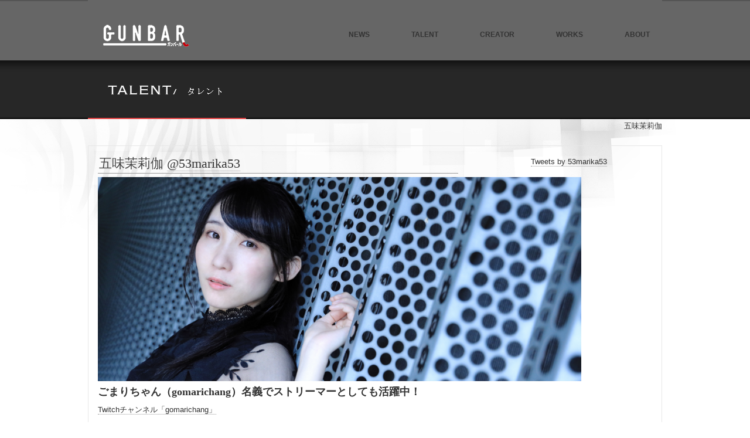

--- FILE ---
content_type: text/html
request_url: http://gunbar.net/gomi.html
body_size: 19289
content:
<!DOCTYPE html>
<html lang="ja-JP">
<head>
<meta http-equiv="X-UA-Compatible" content="IE=EmulateIE10">
<meta http-equiv="content-type" content="text/html; charset=UTF-8">
<link rel="dns-prefetch" href="//sync5-res.digitalstage.jp">
<link rel="dns-prefetch" href="//sync5-cnsl.digitalstage.jp">
<meta name="robots" content="index">
<meta name="description" content="五味茉莉伽プロフィール（GUNBAR Inc.）">
<meta property="og:title" content="五味茉莉伽プロフィール（GUNBAR Inc.）">
<meta property="og:type" content="website">
<meta property="og:image" content="http://www.gunbar.net//bdflashinfo/thumbnail.png">
<meta property="og:url" content="http://www.gunbar.net/gomi.html">
<meta property="og:site_name" content="GUNBAR.net">
<meta property="og:description" content="五味茉莉伽プロフィール（GUNBAR Inc.）">
<link rel="canonical" href="http://www.gunbar.net/gomi.html">
<title>五味茉莉伽プロフィール（GUNBAR Inc.）</title>
<link rel="stylesheet" type="text/css" href="_module/layout/style.css" id="layout-css">
<link rel="stylesheet" type="text/css" href="_module/layout/_else.css" id="options-css">
<link rel="stylesheet" type="text/css" href="_module/theme/default08/style.css" id="theme-css">
<link rel="stylesheet" type="text/css" href="gomi.css?1680792055256c0100" id="page-css">
<script type="text/javascript" src="_module/js/script.js?rs=0,l=0,t=default08,f=g,fs=m,c=023b" charset="utf-8" id="script-js"></script>
<script type="text/javascript">
<!--
var bdCssNames = {"area":["_cssskin/_area_side_a.css", "_cssskin/_area_billboard.css", "_cssskin/_area_main.css", "_cssskin/_area_header.css", "_cssskin/_area_side_b.css", "_cssskin/_area_footer.css"],
"block":["_cssskin/_block_footer_footnavi.css", "_cssskin/_block_footer.css", "_cssskin/_block_header.css", "_cssskin/_block_footer_pagetop.css", "_cssskin/_block_side_a.css", "_cssskin/_block_side_b.css", "_cssskin/_block_billboard.css", "_cssskin/_block_main.css", "_cssskin/_block_main_works_menu.css"]}
//-->
</script>
<!-- custom_tags_start -->
<script type="text/javascript">
</script>
<!-- custom_tags_end -->

</head>
<body id="L01" class="ML00" data-type="bind">
<div id="page" class="thunder-bg">
<div class="wind-bg">
<noscript>
<div id="no-script">
<img src="_module/js/parts/noscript.gif" width="600" height="30" alt="Enable JavaScript in your browser. このウェブサイトはJavaScriptをオンにしてご覧下さい。">
<br>
</div>
</noscript>
<div id="area-header" class="area noskin cssskin-_area_header" data-float="false">
<div class="wrap">
<div class="atl"></div>
<div class="atr"></div>
<div class="atc"></div>
<div class="amm">
<div class="aml"></div>
<div class="amr"></div>
<div class="amc">
<div id="bk3854" class="block asymm cssskin-_block_header bd-sm-expert">
<div class="wider-2 color">
<div class="simple skin-7 type-1">
<div class="lhm">
<div class="column set-l">
<p><span class="img"><a href="index.html" data-pid="7"><img src="_src/149/sign.png" width="173" height="54" alt=""></a></span></p>
</div>
<div class="column set-r">
<div class="menuh">
<div class="menu-b">
<ul class="none">
<li style="text-align: right;" class="li1 top"><a href="news.html" data-pid="711" class="mn1">NEWS</a></li>
<li style="text-align: right;" class="li1 "><a href="talent.html" data-pid="214" class="mn1">TALENT</a></li>
<li style="text-align: right;" class="li1 "><a href="creator.html" data-pid="14" class="mn1">CREATOR</a></li>
<li style="text-align: right;" class="li1 "><a href="works.html" data-pid="10" class="mn1">WORKS</a></li>
<li style="text-align: right;" class="li1 btm"><a href="index.html#aboutus" data-pid="7" class="mn1">ABOUT</a></li>
</ul>
</div>
</div>
</div>
</div>
</div>
</div>
</div>
</div>
</div>
<div class="abl"></div>
<div class="abr"></div>
<div class="abc"></div>
</div>
</div>
<div id="area-billboard" class="area noskin cssskin-_area_billboard">
<div class="wrap">
<div class="atl"></div>
<div class="atr"></div>
<div class="atc"></div>
<div class="amm">
<div class="aml"></div>
<div class="amr"></div>
<div class="amc">
<div id="bk3855" class="block plain cssskin-_block_billboard bd-sm-expert">
<div class="col-1 picbk">
<div class="simple skin-1 type-1">
<div class="lhm">
<div class="column set-1">
<div class="h2">
<h2><span class="img"><img src="_src/3709/sign.png" width="270" height="100" alt=""></span></h2>
</div>
</div>
</div>
</div>
</div>
</div>
</div>
</div>
<div class="abl"></div>
<div class="abr"></div>
<div class="abc"></div>
</div>
</div>
<div id="area-contents" class="area noskin">
<div class="wrap">
<div class="atl"></div>
<div class="atr"></div>
<div class="atc"></div>
<div class="amm">
<div class="aml c-aml"></div>
<div class="amr c-amr"></div>
<div class="amc c-amc">
<div id="main-group">
<div class="core">
<div id="area-main" class="area noskin cssskin-_area_main">
<div class="wrap">
<div class="atl"></div>
<div class="atr"></div>
<div class="atc"></div>
<div class="amm">
<div class="aml"></div>
<div class="amr"></div>
<div class="amc">
<div id="bk3858" class="block plain cssskin-_block_main_works_menu bd-sm-expert">
<div class="col-1">
<div class="simple skin-1 type-1">
<div class="lhm">
<div class="column set-1">
<p class="ar"><a href="gomi.html" data-mypid="216">五味茉莉伽</a></p>
</div>
</div>
</div>
</div>
</div>
<div id="bk3859" class="block asymm framed cssskin-_block_main bd-sm-expert">
<div class="widel-2">
<div class="simple skin-3 type-1">
<div class="lhm mgn frame-1">
<div class="btl"></div>
<div class="btr"></div>
<div class="btc"></div>
<div class="bmm">
<div class="bml"></div>
<div class="bmr"></div>
<div class="bmc">
<div class="column set-l">
<div class="h2">
<h2>五味茉莉伽 <a href="https://twitter.com/53marika53" target="_blank">@53marika53</a></h2>
</div>
<p><span class="img"><img src="_src/9193/gomimarika_20210524_01_0488_s%281800x760%29.jpg" width="825" height="348" alt=""></span><br><span style="font-size:18px;"><strong>ごまりちゃん（gomarichang）名義でストリーマーとしても活躍中！</strong></span><br><a href="https://www.twitch.tv/gomarichang" target="_blank">Twitchチャンネル「gomarichang」</a></p>
<div class="hr"></div>
<!--人物紹介に便利なテンプレートです。  -->
<p class="ac"> <br><strong><span class="img"><img src="_src/9188/gomimarika_20210524_01_0795_s%28400x267%29.jpg" width="267" height="400" alt=""></span><span class="img"><img src="_src/9190/gomimarika_20210524_02_0065_s%28400x267%29.jpg" width="267" height="400" alt=""></span><span class="img"><img src="_src/7165/img20181218234001430399.jpg" width="267" height="400" alt=""></span><span class="img"><img src="_src/7167/img20181218234001433674.jpg" width="267" height="400" alt=""></span><span class="img"><img src="_src/8656/gomimarika_20190617_0073.jpg" width="267" height="401" alt=""></span><span class="img"><img src="_src/8658/gomimarika_20190617_0143.jpg" width="267" height="401" alt=""></span></strong><br> </p>
<p class="al"><strong><span style="font-size:small;">五味茉莉伽(ごみまりか)　声優/アーティスト</span></strong></p>
<div class="hr"></div>
<p>【ボイスサンプル】<br><br><a href="https://youtu.be/Pm49_INwVmo" target="_blank">ショートバージョン01</a><br><br><a href="https://youtu.be/4Lr2AR7fFEE" target="_blank">ショートバージョン02</a><br><br></p>
<div class="hr"></div>
<p class="al">【プロフィール】</p>
<p>名前　五味 茉莉伽 (ごみ まりか)<br>誕生日　12月25日生<br>出身　山梨県<br>身長　164cm<br>血液型　A型<br>趣味　音楽鑑賞、ゲーム（携帯ゲーム・鉄拳7・APEX etc）、漫画、妄想、よく食べる<br>特技　サイレントくしゃみ<br>資格　普通自動車免許（ゴールド）<br> <br>とにかくいつでも明るく、どこでも物怖じしないムードメーカーです。<br>現在はeSPORTSにも力を入れており、3D対戦格闘ゲーム鉄拳7に於いては<br>2018年の日本代表破壊王選手のチームメイトとしてMASTER CUP(2019)にも出場。<br>コロナ禍の中にあって従来の仕事のスタイルが激変した中でも、常にファンとの交流をすることに重きをおき、鉄拳7では毎週オンライン大会を開催しているほか各種イベント等のMCも務めています。<br>2021年にはオンライン大会ツール「トナメル」を使用して、自身の鉄拳7オンライン大会<br>「ごまりAAAカップ」を開催。日本屈指のプレーヤーも多数参加するなど、大会主催者としても期待されている。なお、TOC公認大会「ごまりAAAカップSP」（「smash.gg」使用）の公式大会も主催。また、2022年にも同大会を主催した際には2022年度最多出場者106名を動員し、コミュニティーに多大なる貢献をすることになる。<br> <br>2022年末には鉄拳7プロライセンス取得大会である「MASTERCUP TRY TOKYO 2022」のレポーターとして、また、2023年には3年ぶりに開催されることとなった格闘ゲームの祭典「EVO Japan 2023」にフィールドレポーターとして出演するなど、ますます存在感を増してきている。<br> <br><span style="background-color:#ffffff; color:#777777;">PS4・PS5ソフト<span> </span></span>『ワーウルフ・ジ・アポカリプス』<span style="background-color:#ffffff; color:#777777;">（オーイズミ・アミュージオ）の日本版公式PR大使をした際には、実際にプレイをしながらのゲーム紹介やナレーションも務めています。</span><br> </p>
<p class="al"> </p>
<p>【略歴】<br>2016年　日本ナレーション演技研究所 卒業<br>2016年　劇団流星群～Shooting Star Family～ 入団</p>
<p class="al"> </p>
<p>【出演歴】<br> <br>～TV～<br>2021年　「<a href="https://www.youtube.com/watch?v=45Q0VcCmBwg" target="_blank">夏菜のWAZAARI</a>」（東京MX・毎週月曜日深夜26:05）<br> <br>～アニメ～<br>2020年　「超普通都市カシワ伝説R」 (テガR中田一郎役他・チバテレetc.）<br> <br>～インタネットラジオ～<br>2021年　「<a href="https://radiotomo.com/?cat=17" target="_blank">未来文化遺産研究所</a>」（テラス役）<br><br>～ゲーム～<br>2015年　「ぎゃるがん☆だぶるぴーす」 (藤原佐織役、剣悠梨役)<br><br>～Web CM～<br>2016年　映画「オデッセイ」公式Web CM<br> <br>～ナレーション・MC～<br>2019年・2020年　世界希少難治性疾患の日「Rare Disease Day in Tokyo 」ナレーション・MC<br>2021年　<span style="background-color:#ffffff; color:#777777;"><span> </span></span>『MASTERCUP 100 ONE HUNDRED+』（鉄拳7TOC公式認定大会）実況解説アシスタント<br> <br><br>～舞台～<br>2016年　「シュウさんと修ちゃんと風の列車 」(主演:少女役)<br>2016年　「２１ｇの時間」 (霊界堂萌役)<br>2017年　team.鴨福　朗読劇「夏を溶かす雪」（MCミーゴ役）<br>2017年　劇団流星群15回公演「TRUTH」（初音役）<br>2018年　劇団藤一色脚色公演 白『いかにも、秋の脱臼祭り』（主人公エビ役）<br>2019年　キース トーン朗読歌謡劇 「転生アイドル謙信」（主人公謙信役）<br>2020年　劇団藤一色 脚色公演 紫「シン･デレラ 赤」「デレラ～クイーン･オブ･モンスターズ～ 青」(音声のみ出演)<br>2020年　劇団藤一色 脚色公演 紫 アフターイベント「劇場版しん･ゑゔゃんげりよん:」(道成･ジャスタ･バイザウェイ)<br>　<br>～歌唱CD・他～<br>2017年　ライブレボルト1stシングル「REVOLUTIA」「Daring Soldiers」<br>2018年　リサイタルズ1stシングル「あれやこれやてんてこ舞い / 全部うまく行くから」<br>2018年　ライブレボルト1stアルバム「REBIRTH」<br>2019年　ライブレボルト コラボレーションミニアルバム「BUDDIES」<br>2019年　LIVE DAM Ai『あにそんボーカル』にてDancing stars on me!（μ’s）歌唱<br> <br>～ユニット～<br>2017年　声優ライブアーティストユニット「ライブレボルト」(宮代りな役)<br> <br>〜LIVE〜<br>2017年　肉フェス・マチ★アソビetc <br>2017年　ライブレボルト 1st Live 「LiveRevolt REBELLION」@O-WEST<br>2018年　ニコニコ超会議・マチ★アソビ・東京大学五月祭etc.<br>2018年　ライブレボルト 2nd Live 「LiveRevolt RE:VOLT」@O-EAST<br>2018年　アニサマけやき広場出演<br>2018年　ライブレボルト 3rd TOUR LIVE 「LiveRevolt REBIRTH」<br>2019年　AJ NIGHT@Zepp DiverCity<br> <br>～Web番組～<br>2017年 「ライブダムカンパニー」ゲスト出演<br>2017年 「レボルティックれいでぃお！」「五味茉莉伽のまるかじりレイディオ」MC<br>（ニコニコ公式チャンネル）<br>2018年　ライブレボルト LINE LIVEで新プロジェクト発表SP!!<br>2019年　「五味茉莉伽のゲーム配信テスト」（ニコ生・Youtube他）<br>2020年　未来文化遺産研究所 第33、34回 （ラジ友）<br>2020年　「五味茉莉伽（ごまりちゃん）のゲーム配信」（Twitch・Youtube）<br> <br>~その他~<br>2021年　<span style="background-color:#ffffff; color:#777777;">PS4・PS5ソフト<span> <a href="https://www.youtube.com/watch?v=UYTkBUxKiUg" target="_blank">『ワーウルフ・ジ・アポカリプス』</a></span></span><span style="background-color:#ffffff; color:#777777;">（オーイズミ・アミュージオ）の日本版公式PR大使</span><br> <br>お仕事のご依頼は　<a href="mailto:contact@gunbar.net">contact@gunbar.net</a>　まで<br>スポンサー様も募集させていただいております</p>
<p class="al"> </p>
<p class="note al">五味茉莉伽（ごみまりか）/ 声優・アーティスト・ライブストリーマー</p>
</div>
<div class="column set-r">
<p class="ac"> <a class="twitter-timeline" data-width="400" data-height="800" href="https://twitter.com/53marika53">Tweets by 53marika53</a> <script async src="//platform.twitter.com/widgets.js" charset="utf-8"></script><br> </p>
</div>
</div>
</div>
<div class="bbl"></div>
<div class="bbr"></div>
<div class="bbc"></div>
</div>
</div>
</div>
</div>
</div>
</div>
<div class="abl"></div>
<div class="abr"></div>
<div class="abc"></div>
</div>
</div>
</div>
<div id="area-side-b" class="area noskin areamgn side-group cssskin-_area_side_b" data-float="false">
<div class="wrap">
<div class="atl"></div>
<div class="atr"></div>
<div class="atc"></div>
<div class="amm">
<div class="aml"></div>
<div class="amr"></div>
<div class="amc">
</div>
</div>
<div class="abl"></div>
<div class="abr"></div>
<div class="abc"></div>
</div>
</div>
</div>
<div id="area-side-a" class="area noskin areamgn side-group cssskin-_area_side_a" data-float="false">
<div class="wrap">
<div class="atl"></div>
<div class="atr"></div>
<div class="atc"></div>
<div class="amm">
<div class="aml"></div>
<div class="amr"></div>
<div class="amc">
</div>
</div>
<div class="abl"></div>
<div class="abr"></div>
<div class="abc"></div>
</div>
</div>
</div>
</div>
<div class="abl"></div>
<div class="abr"></div>
<div class="abc"></div>
</div>
</div>
<div id="blank-footer"></div>
</div>
</div>
<div id="area-footer" class="area noskin cssskin-_area_footer" data-float="false">
<div class="wrap">
<div class="atl"></div>
<div class="atr"></div>
<div class="atc"></div>
<div class="amm">
<div class="aml"></div>
<div class="amr"></div>
<div class="amc">
<div id="bk3865" class="block plain cssskin-_block_footer_pagetop bd-sm-expert">
<div class="col-1">
<div class="simple skin-1 type-1">
<div class="lhm">
<div class="column set-1">
<p class="ar"><a href="#page" class="link-top"><span>PAGETOP</span></a></p>
</div>
</div>
</div>
</div>
</div>
<div id="bk3866" class="block plain cssskin-_block_footer_footnavi bd-sm-expert">
<div class="col-4">
<div class="simple skin-2 type-2">
<div class="lhm">
<div class="column set-1">
<h4 style="text-align: left;">WORKS</h4>
<ul class="none" style="text-align: left;">
<li><span class="fsize_s"><a href="works.html" data-pid="10">撮影業務</a></span></li>
<li><span class="fsize_s"><a href="works.html" data-pid="10">番組制作・配信</a></span></li>
<li><span class="fsize_s"><span class="fsize_s"><a href="works.html" data-pid="10">アーティストプロデュース・楽曲制作</a></span></span></li>
<li><span class="fsize_s"><span class="fsize_s"><a href="works.html" data-pid="10">ボイス録り</a></span></span></li>
<li><a href="event.html" data-pid="249">イベント</a></li>
</ul>
</div>
<div class="column set-2">
<h4 style="text-align: left;">TALENT</h4>
<ul class="none" style="text-align: left;">
<li><a href="gomi.html" data-mypid="216">五味茉莉伽</a></li>
</ul>
</div>
<div class="column set-3">
<h4 style="text-align: left;">CREATOR</h4>
<ul class="disc" style="text-align: left;">
<li><span class="fsize_s"><a href="creator.html#member01" data-pid="14">池田大成（ヘンディー池田）</a></span></li>
<li><span class="fsize_s"><a href="creator.html#member02" data-pid="14">鴨井学</a></span></li>
<li><span class="fsize_s"><a href="creator.html#member04" data-pid="14">オータケハヤト</a></span></li>
<li><span class="fsize_s"><a href="creator.html#member03" data-pid="14">オオハシダイスケ</a></span></li>
<li><span class="fsize_s"><span class="fsize_s"><a href="creator.html#member03" data-pid="14">秋乃紅葉</a></span></span></li>
<li>高井淳（提携作家）</li>
<li>足土貴英（提携作家）</li>
<li>金田充（提携作家）</li>
</ul>
</div>
<div class="column set-4">
<h4 style="text-align: left;">ABOUT US</h4>
<ul class="none" style="text-align: center;">
<li style="text-align: left;"><span class="fsize_s"><a href="index.html#aboutus" data-pid="7">会社概要</a></span></li>
<li style="text-align: left;"><span class="fsize_s"><a href="http://hen-d.com/blog/">blog</a></span></li>
<li style="text-align: left;"><a href="https://twitter.com/gunbar_info" target="_blank">TWITTER</a></li>
</ul>
</div>
</div>
</div>
</div>
</div>
<div id="bk3867" class="block plain cssskin-_block_footer bd-sm-expert">
<div class="col-1">
<div class="simple skin-1 type-1">
<div class="lhm mgn">
<div class="column set-1">
<p class="ac"><span class="sync likebtn " style="display:none;">,likebtn,,{"twitter":true,"facebook":false,"mixi":false,"google":true,"mixikey":"","hatena":false,"pocket":false,"linkedin":false,"line":true,"tumblr":true,"pinterest":false,"facebookCom":true,"sortItems":["twitter","facebookCom","google","tumblr","line"]}</span></p>
</div>
</div>
</div>
</div>
</div>
<div id="bk3868" class="block plain cssskin-_block_footer bd-sm-expert">
<div class="col-1">
<div class="simple skin-2 type-2">
<div class="lhm">
<div class="column set-1">
<address class="ac">Copyright © 2015-18 GUNBAR Inc. All Right Reserved.</address>
</div>
</div>
</div>
</div>
</div>
</div>
</div>
<div class="abl"></div>
<div class="abr"></div>
<div class="abc"></div>
</div>
</div>
</body>
</html>

--- FILE ---
content_type: text/css
request_url: http://gunbar.net/gomi.css?1680792055256c0100
body_size: 2649
content:
@import '_cnskin/023b/css/style.css';#L01 #area-header.noskin,#L02 #area-header.noskin,#L03 #area-header.noskin,#L07 #area-header.noskin,#L08 #area-header.noskin{width:980px}#L01 #area-header,#L02 #area-header,#L03 #area-header,#L07 #area-header,#L08 #area-header{width:996px}#L01 #area-billboard.noskin,#L02 #area-billboard.noskin,#L03 #area-billboard.noskin,#L07 #area-billboard.noskin,#L08 #area-billboard.noskin{width:980px}#L01 #area-billboard,#L02 #area-billboard,#L03 #area-billboard,#L07 #area-billboard,#L08 #area-billboard{width:996px}#L01 #area-contents.noskin,#L02 #area-contents.noskin,#L03 #area-contents.noskin,#L07 #area-contents.noskin,#L08 #area-contents.noskin{width:980px}#L01 #area-contents,#L02 #area-contents,#L03 #area-contents,#L07 #area-contents,#L08 #area-contents{width:996px}#L02 #area-main,#L03 #area-main,#L07 #area-main,#L08 #area-main{width:70%}#L02 #area-side-a,#L03 #area-side-a,#L07 #area-side-a,#L08 #area-side-a{width:29%}#L01 #area-footer.noskin,#L02 #area-footer.noskin,#L03 #area-footer.noskin,#L07 #area-footer.noskin,#L08 #area-footer.noskin{width:980px}#L01 #area-footer,#L02 #area-footer,#L03 #area-footer,#L07 #area-footer,#L08 #area-footer{width:996px}#L04{width:980px;margin:0 auto}#L04 #area-contents{width:auto}#L04 #main-group{width:100%;margin-left:-240px}#L04 #area-main{margin-left:250px}#L04 #area-side-a{width:240px}#L05{width:980px;margin:0 auto}#L05 #area-contents{width:auto}#L05 #main-group{width:100%;margin-left:-240px}#L05 #main-group .core{width:100%;margin-right:-240px}#L05 #area-main{margin-left:250px;margin-right:250px}#L05 #area-side-a{width:240px}#L05 #area-side-b{width:240px}#L06{width:980px;margin:0 auto}#L06 #area-contents{width:auto}#L06 #main-group{width:100%;margin-right:-240px}#L06 #area-main{margin-right:250px}#L06 #area-side-a{width:240px}body{background:#fff}.wind-bg{background:url(_src/3728/bg_mainarea.png) no-repeat center top}#area-header{background:#666 url(_src/3729/bg_header.png) repeat-x left top}#area-billboard{background:url(_src/3730/bg_pagetitle.png) repeat-x left top}#area-footer{background:#272727}#bk3854{background:#666}#bk3854 div.lhm{padding-left:0;padding-top:35px;padding-right:0;padding-bottom:0}#bk3856 div.lhm{padding-left:0;padding-top:10px;padding-right:0;padding-bottom:20px}#bk3865{background:#fff none}#bk3857 div.lhm{padding-left:0;padding-top:0;padding-right:0;padding-bottom:10px}#bk3866 div.lhm{padding-left:0;padding-top:10px;padding-right:0;padding-bottom:20px}#bk3858 div.lhm{padding-left:0;padding-top:0;padding-right:0;padding-bottom:10px}#bk3868 div.lhm{padding-left:0;padding-top:40px;padding-right:0;padding-bottom:20px}

--- FILE ---
content_type: text/css
request_url: http://gunbar.net/_cnskin/023b/css/theme.css
body_size: 29546
content:
@charset "utf-8";
/* theme setting
--------------------------------------------------------- */

/* ---------- areaframe ---------- */
/*(areaframe-4)*/
.areaframe-4 .atl,.area .areaframe-4 .atl	{ background-image:url(src/areaskin/af4.gif);}	.areaframe-4 .atr,.area .areaframe-4 .atr	{ background-image:url(src/areaskin/af4.gif);}
.areaframe-4 .abl,.area .areaframe-4 .abl	{ background-image:url(src/areaskin/af4.gif);}	.areaframe-4 .abr,.area .areaframe-4 .abr	{ background-image:url(src/areaskin/af4.gif);}
.areaframe-4 .atc,.area .areaframe-4 .atc	{ background-image:url(src/areaskin/af4.gif);}	.areaframe-4 .abc,.area .areaframe-4 .abc	{ background-image:url(src/areaskin/af4.gif);}
.areaframe-4 .aml,.area .areaframe-4 .aml	{ background-image:url(src/areaskin/af4.gif);}	.areaframe-4 .amr,.area .areaframe-4 .amr	{ background-image:url(src/areaskin/af4.gif);}
.areaframe-4 .amc,.area .areaframe-4 .amc	{ background-image:url(src/areaskin/af4.gif);}
/*(areaframe-8)*/
.areaframe-8 .atl,.area .areaframe-8 .atl	{ background-image:url(src/areaskin/af8.gif);}	.areaframe-8 .atr,.area .areaframe-8 .atr	{ background-image:url(src/areaskin/af8.gif);}
.areaframe-8 .abl,.area .areaframe-8 .abl	{ background-image:url(src/areaskin/af8.gif);}	.areaframe-8 .abr,.area .areaframe-8 .abr	{ background-image:url(src/areaskin/af8.gif);}
.areaframe-8 .atc,.area .areaframe-8 .atc	{ background-image:url(src/areaskin/af8.gif);}	.areaframe-8 .abc,.area .areaframe-8 .abc	{ background-image:url(src/areaskin/af8.gif);}
.areaframe-8 .aml,.area .areaframe-8 .aml	{ background-image:url(src/areaskin/af8.gif);}	.areaframe-8 .amr,.area .areaframe-8 .amr	{ background-image:url(src/areaskin/af8.gif);}
.areaframe-8 .amc,.area .areaframe-8 .amc	{ background-image:url(src/areaskin/af8.gif);}

/* ---------- blockframe ---------- */
.frame-1,.frame-2,.frame-3 { margin-bottom:5px;}
.framed .mgn .bmc	{ padding-top:8px; padding-left:10px; padding-right:10px;}
/*(frame-1.#FFF)*/
.type-1 .frame-1 .btl	{ background-image:none;}	.type-1 .frame-1 .btr	{ background-image:none;}
.type-1 .frame-1 .bbl	{ background-image:none;}	.type-1 .frame-1 .bbr	{ background-image:none;}
.type-1 .frame-1 .btc	{ background-image:none;}	.type-1 .frame-1 .bbc	{ background-image:none;}
.type-1 .frame-1 .bml	{ background-image:none;}	.type-1 .frame-1 .bmr	{ background-image:none;}
.type-1 .frame-1 .bmc	{ background-image:none;}
.type-1 .frame-1	{ border:1px solid #E7E7E7;}
/*(frame-1.#000)*/
.type-2 .frame-1 .btl	{ background-image:none;}	.type-2 .frame-1 .btr	{ background-image:none;}
.type-2 .frame-1 .bbl	{ background-image:none;}	.type-2 .frame-1 .bbr	{ background-image:none;}
.type-2 .frame-1 .btc	{ background-image:none;}	.type-2 .frame-1 .bbc	{ background-image:none;}
.type-2 .frame-1 .bml	{ background-image:none;}	.type-2 .frame-1 .bmr	{ background-image:none;}
.type-2 .frame-1 .bmc	{ background-image:none;}
.type-2 .frame-1	{ border:1px solid #333;}

/*(frame-2.#FFF)*/
.type-1 .frame-2 .btl	{ background-image:url(src/blockskin/share/1_bf2.png);}	.type-1 .frame-2 .btr	{ background-image:url(src/blockskin/share/1_bf2.png);}
.type-1 .frame-2 .bbl	{ background-image:url(src/blockskin/share/1_bf2.png);}	.type-1 .frame-2 .bbr	{ background-image:url(src/blockskin/share/1_bf2.png);}
.type-1 .frame-2 .btc	{ background-image:url(src/blockskin/share/1_bf2.png);}	.type-1 .frame-2 .bbc	{ background-image:url(src/blockskin/share/1_bf2.png);}
.type-1 .frame-2 .bml	{ background-image:url(src/blockskin/share/1_bf2.png);}	.type-1 .frame-2 .bmr	{ background-image:url(src/blockskin/share/1_bf2.png);}
.type-1 .frame-2 .bmc	{ background-image:url(src/blockskin/share/1_bf2.png);}
/*(frame-2.#000)*/
.type-2 .frame-2 .btl	{ background-image:url(src/blockskin/share/2_bf2.png);}	.type-2 .frame-2 .btr	{ background-image:url(src/blockskin/share/2_bf2.png);}
.type-2 .frame-2 .bbl	{ background-image:url(src/blockskin/share/2_bf2.png);}	.type-2 .frame-2 .bbr	{ background-image:url(src/blockskin/share/2_bf2.png);}
.type-2 .frame-2 .btc	{ background-image:url(src/blockskin/share/2_bf2.png);}	.type-2 .frame-2 .bbc	{ background-image:url(src/blockskin/share/2_bf2.png);}
.type-2 .frame-2 .bml	{ background-image:url(src/blockskin/share/2_bf2.png);}	.type-2 .frame-2 .bmr	{ background-image:url(src/blockskin/share/2_bf2.png);}
.type-2 .frame-2 .bmc	{ background-image:url(src/blockskin/share/2_bf2.png);}

/*(frame-3.#FFF)*/
.type-1 .frame-3 .btl	{ background-image:url(src/blockskin/share/1_bf3.gif);}	.type-1 .frame-3 .btr	{ background-image:url(src/blockskin/share/1_bf3.gif);}
.type-1 .frame-3 .bbl	{ background-image:url(src/blockskin/share/1_bf3.gif);}	.type-1 .frame-3 .bbr	{ background-image:url(src/blockskin/share/1_bf3.gif);}
.type-1 .frame-3 .btc	{ background-image:url(src/blockskin/share/1_bf3.gif);}	.type-1 .frame-3 .bbc	{ background-image:url(src/blockskin/share/1_bf3.gif);}
.type-1 .frame-3 .bml	{ background:#F1F1F1 url(src/blockskin/share/1_bf3.gif);}	.type-1 .frame-3 .bmr	{ background:#F1F1F1 url(src/blockskin/share/1_bf3.gif);}
.type-1 .frame-3 .bmc	{ background:#F1F1F1 url(src/blockskin/share/1_bf3.gif);}
/*(frame-3.#000)*/
.type-2 .frame-3 .btl	{ background-image:url(src/blockskin/share/2_bf3.gif);}	.type-2 .frame-3 .btr	{ background-image:url(src/blockskin/share/2_bf3.gif);}
.type-2 .frame-3 .bbl	{ background-image:url(src/blockskin/share/2_bf3.gif);}	.type-2 .frame-3 .bbr	{ background-image:url(src/blockskin/share/2_bf3.gif);}
.type-2 .frame-3 .btc	{ background-image:url(src/blockskin/share/2_bf3.gif);}	.type-2 .frame-3 .bbc	{ background-image:url(src/blockskin/share/2_bf3.gif);}
.type-2 .frame-3 .bml	{ background:#F1F1F1 url(src/blockskin/share/2_bf3.gif);}	.type-2 .frame-3 .bmr	{ background:#F1F1F1 url(src/blockskin/share/2_bf3.gif);}
.type-2 .frame-3 .bmc	{ background:#F1F1F1 url(src/blockskin/share/2_bf3.gif);}

/* ---------- pageparts ---------- */
/* :moviebutton */
/*(#FFF)*/
.type-1 a.movieButton	{ margin-bottom:5px; padding:8px 10px 8px 15px; border-width:0; border:none; background:#E23D3D;}
.type-1 a.movieButton span	{ padding:8px 15px 8px 0; background:url(src/blockskin/share/1_ic_bdmovie_arr.gif) no-repeat right center !important; color:#FFF; font-weight:normal;}
.type-1 a.movieButton:hover	{ border:none; background:#c01616;}
.type-1 a.movieButton:hover span	{ background:url(src/blockskin/share/1_ic_bdmovie_arr_on.gif) no-repeat right center !important; color:#FFF;}
*:first-child+html .type-1 a.movieButton span	{ margin:0 10px 0 0; padding:8px 15px 0 0; background-position:right 12px !important;}/*forIE7*/
/*(#000)*/
.type-2 a.movieButton	{ margin-bottom:5px; padding:8px 10px 8px 15px; border-width:0; border:none; background:#E23D3D;}
.type-2 a.movieButton span	{ padding:8px 15px 8px 0; background:url(src/blockskin/share/1_ic_bdmovie_arr.gif) no-repeat right center !important; color:#FFF; font-weight:normal;}
.type-2 a.movieButton:hover	{ border:none; background:#c01616;}
.type-2 a.movieButton:hover span	{ background:url(src/blockskin/share/1_ic_bdmovie_arr.gif) no-repeat right center !important; color:#FFF;}
*:first-child+html .type-2 a.movieButton span	{ margin:0 10px 0 0; padding:8px 15px 0 0; background-position:right 12px !important;}/*forIE7*/

/* :bdset-2 */
/*(#FFF)*/
.type-1 .bdset-2 .bdprint a,.type-1 .bdset-2 .bdtext a	{ width:46px; height:17px; margin-right:0; border:0; background-color:transparent;}
.type-1 .bdset-2 .bdprint a	{ background-image:url(src/blockskin/share/1_ic_bdprint2.png);}
.type-1 .bdset-2 .bdtext a.size-l	{ width:20px; margin-right:0; background-image:url(src/blockskin/share/1_ic_bdtext2_l.png);}
.type-1 .bdset-2 .bdtext a.size-m	{ width:20px; margin-right:0; background-image:url(src/blockskin/share/1_ic_bdtext2_m.png);}
.type-1 .bdset-2 .bdtext a.size-s	{ width:20px; margin-right:0; background-image:url(src/blockskin/share/1_ic_bdtext2_s.png);}
.type-1 .bdset-2 .bdprint a:hover	{ background-color:transparent; background-image:url(src/blockskin/share/1_ic_bdprint2_on.png);}
.type-1 .bdset-2 .bdtext a.size-l:hover	{ background-color:transparent; background-image:url(src/blockskin/share/1_ic_bdtext2_l_on.png);}
.type-1 .bdset-2 .bdtext a.size-m:hover	{ background-color:transparent; background-image:url(src/blockskin/share/1_ic_bdtext2_m_on.png);}
.type-1 .bdset-2 .bdtext a.size-s:hover	{ background-color:transparent; background-image:url(src/blockskin/share/1_ic_bdtext2_s_on.png);}
/*(#000)*/
.type-2 .bdset-2 .bdprint a,.type-2 .bdset-2 .bdtext a	{ width:46px; height:17px; margin-right:0; border:0; background-color:transparent;}
.type-2 .bdset-2 .bdprint a	{ background-image:url(src/blockskin/share/2_ic_bdprint2.png);}
.type-2 .bdset-2 .bdtext a.size-l	{ width:20px; margin-right:0; background-image:url(src/blockskin/share/2_ic_bdtext2_l.png);}
.type-2 .bdset-2 .bdtext a.size-m	{ width:20px; margin-right:0; background-image:url(src/blockskin/share/2_ic_bdtext2_m.png);}
.type-2 .bdset-2 .bdtext a.size-s	{ width:20px; margin-right:0; background-image:url(src/blockskin/share/2_ic_bdtext2_s.png);}
.type-2 .bdset-2 .bdprint a:hover	{ background-color:transparent; background-image:url(src/blockskin/share/1_ic_bdprint2_on.png);}
.type-2 .bdset-2 .bdtext a.size-l:hover	{ background-color:transparent; background-image:url(src/blockskin/share/1_ic_bdtext2_l_on.png);}
.type-2 .bdset-2 .bdtext a.size-m:hover	{ background-color:transparent; background-image:url(src/blockskin/share/1_ic_bdtext2_m_on.png);}
.type-2 .bdset-2 .bdtext a.size-s:hover	{ background-color:transparent; background-image:url(src/blockskin/share/1_ic_bdtext2_s_on.png);}

/* :breadcrumb-1 */
/*(#FFF)*/
.type-1 .breadcrumb-1 a,.type-1 .breadcrumb-1 a:visited	{ background:none; border:0; border-bottom:1px solid #E23D3D; color:#E23D3D;}
.type-1 .breadcrumb-1 a:hover	{ border-bottom:none; color:#E23D3D;}
.type-1 .breadcrumb-1 em,.type-1 .breadcrumb-1 span	{ color:#777;}
/*(#000)*/
.type-2 .breadcrumb-1 a,.type-2 .breadcrumb-1 a:visited	{ background:none; border:0; border-bottom:1px solid #E23D3D; color:#E23D3D;}
.type-2 .breadcrumb-1 a:hover	{ border-bottom:1px solid #2E1F1F; color:#E23D3D;}
.type-2 .breadcrumb-1 em,.type-2 .breadcrumb-1 span	{ color:#AAA;}

/* :link-top */
.link-top,.link-top:hover	{ display:inline-block; line-height:1; height:35px;}/*forSafari3IE7*/
/*(#FFF)*/
.type-1 .link-top,.type-1 .link-top:hover	{ padding-right:35px; border-width:0; background:transparent url(src/blockskin/share/1_ic_linktop.png) no-repeat right top;}
.type-1 .link-top span	{ display:none;}
/*(#000)*/
.type-2 .link-top,.type-2 .link-top:hover	{ padding-right:35px; border-width:0; background:transparent url(src/blockskin/share/1_ic_linktop.png) no-repeat right top;}
.type-2 .link-top span	{ display:none;}

/* :pagenavigation */
/*(#FFF)*/
.type-1 .bdnavi-numbers2	{ display:block; line-height:1;}
.type-1 .bdnavi-numbers2 a,
.type-1 .bdnavi-numbers2 a:visited,
.type-1 .bdnavi-numbers2 a:hover	{ border-bottom:0; background-color:transparent;}
.type-1 .bdnavi-numbers2 span.num	{ padding:0 5px; color:#E23D3D;}
.type-1 .bdnavi-numbers2 a span.num	{ color:#777;}
.type-1 .bdnavi-numbers2 a:hover span.num	{ color:#E23D3D;}
/*(#000)*/
.type-2 .bdnavi-numbers2	{ display:block; line-height:1;}
.type-2 .bdnavi-numbers2 a,
.type-2 .bdnavi-numbers2 a:visited,
.type-2 .bdnavi-numbers2 a:hover	{ border-bottom:0; background-color:transparent;}
.type-2 .bdnavi-numbers2 span.num	{ padding:0 5px; color:#E23D3D;}
.type-2 .bdnavi-numbers2 a span.num	{ color:#aaa;}
.type-2 .bdnavi-numbers2 a:hover span.num	{ color:#E23D3D;}


/* :picture decoration */
/*(#FFF)*/
.type-1 .frill img	{ padding:8px; border:1px solid #DDD !important; background-color:#FFF;}
.type-1 .frill a:hover img	{ border-color:#E23D3D !important;}
/*(#000)*/
.type-2 .frill img	{ padding:8px; border:1px solid #DDD !important; background-color:#000;}
.type-2 .frill a:hover img	{ border-color:#E23D3D !important;}

/* ---------- contents ---------- */
/* ---------- skin-1 simple (#FFF) ---------- */
/*(0-1)*/
.skin-1 a	{ border:0; border-bottom:1px solid #E23D3D; color:#E23D3D;}
.skin-1 a:visited	{ border-bottom:1px solid #E23D3D; color:#E23D3D;}
.skin-1 a:hover	{ border:0; border-bottom:0; background-color:transparent; color:#E23D3D;}
.skin-1 span.img a	{ border:0; background:none;}
.skin-1 span.img a:hover,.skin-1 span.img a:hover img	{ border:0; background:#E23D3D;}
.skin-1 p,.skin-1 div.kakomi,.skin-1 blockquote,.skin-1 ul,.skin-1 ol { padding-bottom:10px; color:#777;}
.skin-1 p,.skin-1 li,.skin-1 .lined dt,.skin-1 .tabular th,.skin-1 .bubble th,.album .skin-1 td.cmc,.album .skin-1 .img .mc	{ color:#777;}
.skin-1 .affix,.skin-1 .lined .affix	{ color:#777;}
.skin-1 p.lead	{ color:#333; font-weight:bold; padding-bottom:0px;}
/*(0-2)*/
.skin-1 .disc li	{ margin-left:0; padding-bottom:2px; padding-left:8px; background:url(src/blockskin/skin-1/li1.png) no-repeat left 10px; list-style-type:none;}
.skin-1 li .disc li	{ margin-left:0; padding-left:14px; background:url(src/blockskin/skin-1/li2.png) no-repeat 6px 10px; list-style-type:none;}
.skin-1 .none li,.skin-1 li .none li	{ background-image:none;}
/*(0-3)*/
.skin-1 .hr	{ height:1px; padding-bottom:10px; background-image:url(src/blockskin/skin-1/hr.gif);}
/*(1)*/
.skin-1 .h2	{ padding-bottom:0px;}
.skin-1 h2	{ color:#333; font-weight:bold; padding-bottom:20px; }
/*(2)*/
.skin-1 .h3	{ line-height:1; padding:0; margin-bottom:18px; background:url(src/blockskin/skin-1/hr.gif) repeat-x left bottom;}
.skin-1 h3	{ font-size:160%; line-height:1; display:inline-block; padding:10px 40px 10px 30px; background:url(src/blockskin/share/bg_h3.gif) no-repeat left bottom;}
.skin-1 h3,.skin-1 h3 a	{ color:#333; font-weight:bold;}
/*(3)*/
.skin-1 h4	{ padding-bottom:5px; color:#333; font-weight:bold;}
/*(4)*/
/*(5)*/
.skin-1 .blockquote	{ display:block; margin-left:30px; padding:14px 16px; background-image:none; background-color:#F1F1F1;}
/*(6)*/
.skin-1 p.kakomi	{ margin-left:30px; padding:14px 16px; border:1px solid #DDD; background-color:transparent;}
/*(7)*/
.skin-1 p.note	{ color:#777; padding:0; line-height:1.4;}
/*(8)*/
.skin-1 address	{ color:#777;}
/*(9-1)*/
.skin-1 .lined	{ margin:0;}
.skin-1 .indent th	{ font-weight:normal;}
.skin-1 .indent td	{ width:77%;}
.skin-1 .lined dt	{ border-bottom:0; font-weight:bold;}
.skin-1 .lined dd	{ color:#777; padding-top:8px;}
.skin-1 .lined .affix	{ margin-top:4px;}
* html .skin-1 .lined dt	{ padding-top:10px; padding-bottom:8px;}
* html .skin-1 .lined dd	{ padding:10px 0;}
* html .skin-1 .lined .affix	{ margin-top:10px; margin-left:15px;}
/*(9-2)*/
.skin-1 .tabular	{ margin:0;}
.skin-1 .tabular .table	{ border:none;}
.skin-1 .tabular th,.skin-1 .tabular td	{ border:none;}
.skin-1 .tabular th	{ white-space:nowrap; color:#333; text-align:right; border-right:1px solid #DDD; padding:6px 35px 6px 10px;}
.skin-1 .tabular td	{ padding-left:20px; padding-bottom:10px;}
.skin-1 .tabular .balloon	{ color:#333; padding:6px 10px; margin: 0;}
.skin-1 .tabular .affix	{ margin-left:15px; padding-bottom:0;}
/*(9-3)*/
.skin-1 .bubble	{ margin:0;}
.skin-1 .bubble th	{ width:9%; padding:2px 0 0; background:none; border-width:0;}
.skin-1 .bubble td	{ color:#777; padding:2px 0 0; border-width:0;}
.skin-1 .bubble .affix	{ margin-left:8px; padding-bottom:0;}
/*(10)(11)*/
.tab .skin-1 h2	{ background:#E1E1E1 url(src/blockskin/skin-1/tab_h2.gif) no-repeat 15px center; color:#333;}
.tab .skin-1 h2:hover	{ background-color:#E23D3D; background-image:url(src/blockskin/skin-1/tab_h2_on.gif); color:#FFF;}
.tab .skin-1 .cr h2	{ background-color:#F5F5F5; background-image:url(src/blockskin/skin-1/tab_h2_cr.gif); color:#333;}
.tab .skin-1 .bwrap	{ border-width:0 !important; background-color:#f5f5f5;}
.tab .opt-1 .skin-1 h2, .tab .opt-2 .simple h2, .tab .opt-3 .simple h2, .tab .opt-4 .simple h2	{ padding:8px 20px 7px 27px; font-weight:normal;}
.tab .opt-1 .skin-1 .box, .tab .opt-2 .simple .box, .tab .opt-3 .simple .box, .tab .opt-4 .simple .box	{ padding:20px 30px;}
.tab .opt-5 .skin-1 h2, .tab .opt-6 .simple h2, .tab .opt-7 .simple h2, .tab .opt-8 .simple h2	{ padding:8px 8px 7px 8px; font-weight:normal; background-image:none;}
.tab .opt-5 .skin-1 .box, .tab .opt-6 .simple .box, .tab .opt-7 .simple .box, .tab .opt-8 .simple .box	{ padding:10px 30px;}
/*(12)*/
.accordion .skin-1 .h2	{ padding-bottom:0;}
.accordion .skin-1 h2	{ padding:8px 20px 6px 27px; background:#E1E1E1 url(src/blockskin/skin-1/tab_h2.gif) no-repeat 15px center; color:#333; font-weight:normal;}
.accordion .skin-1 h2:hover	{ background-color:#E23D3D; background-image:url(src/blockskin/skin-1/tab_h2_on.gif); color:#FFF;}
.accordion .skin-1 .cr h2	{ background-color:#F5F5F5; background-image:url(src/blockskin/skin-1/tab_h2_cr.gif); color:#333;}
.accordion .skin-1 .box	{ padding:8px 20px; background-color:#F5F5F5;}
/*(15-2)*/
.album .skin-1 td.cmc	{ color:#777;}
.album .skin-1 .cmc span.img a:hover	{ border:0;}
.album .skin-1 .cmc span.img a img	{ padding:5px; background:#DDD;}
.album .skin-1 .cmc span.img a:hover img	{ padding:5px; background:#E23D3D;}



/* ---------- skin-2 simple (#000) ---------- */
/*(0-1)*/
.skin-2 a	{ border:0; border-bottom:1px solid #E23D3D; color:#E23D3D;}
.skin-2 a:visited	{ border-bottom:1px solid #E23D3D; color:#E23D3D;}
.skin-2 a:hover	{ border:0; border-bottom:0; background-color:transparent; color:#E23D3D;}
.skin-2 span.img a	{ border:0; background:none;}
.skin-2 span.img a:hover,.skin-2 span.img a:hover img	{ border:0; background:#E23D3D;}
.skin-2 p,.skin-2 div.kakomi,.skin-2 blockquote,.skin-2 ul,.skin-2 ol { padding-bottom:10px; color:#aaa;}
.skin-2 p,.skin-2 li,.skin-2 .lined dt,.skin-2 .tabular th,.skin-2 .bubble th,.album .skin-2 td.cmc,.album .skin-2 .img .mc	{ color:#aaa;}
.skin-2 .affix,.skin-2 .lined .affix	{ color:#AAA;}
.skin-2 p.lead	{ color:#FFF; font-weight:bold; padding-bottom:0px;}
/*(0-2)*/
.skin-2 .disc li	{ margin-left:0; padding-bottom:2px; padding-left:8px; background:url(src/blockskin/skin-1/li1.png) no-repeat left 10px; list-style-type:none;}
.skin-2 li .disc li	{ margin-left:0; padding-left:14px; background:url(src/blockskin/skin-1/li2.png) no-repeat 6px 10px; list-style-type:none;}
.skin-2 .none li,.skin-2 li .none li	{ background-image:none;}
/*(0-3)*/
.skin-2 .hr	{ height:1px; padding-bottom:10px; background-image:url(src/blockskin/skin-2/hr.gif);}
/*(1)*/
.skin-2 .h2	{ padding-bottom:0px;}
.skin-2 h2	{ color:#FFF; font-weight:bold; padding-bottom:20px;}
/*(2)*/
.skin-2 .h3	{ padding:0; margin-bottom:18px; background:url(src/blockskin/skin-2/hr.gif) repeat-x left bottom;}
.skin-2 h3	{  font-size:160%; line-height:1; display:inline-block; padding:10px 40px 10px 30px; background:url(src/blockskin/share/bg_h3.gif) no-repeat left bottom;}
.skin-2 h3,.skin-2 h3 a	{ color:#FFF; font-weight:bold;}
/*(3)*/
.skin-2 h4	{ padding-bottom:5px; color:#FFF; font-weight:bold;}
/*(4)*/
/*(5)*/
.skin-2 .blockquote	{ display:block; margin-left:30px; padding:14px 16px; background-image:none; background-color:#3F3F3F;}
/*(6)*/
.skin-2 p.kakomi	{ margin-left:30px; padding:14px 16px; border:1px solid #444;}
/*(7)*/
.skin-2 p.note	{ color:#AAA; padding:0; line-height:1.4;}
/*(8)*/
.skin-2 address	{ color:#aaa;}
/*(9-1)*/
.skin-2 .lined	{ margin:0;}
.skin-2 .indent th	{ font-weight:normal;}
.skin-2 .indent td	{ width:77%;}
.skin-2 .lined dt	{ border-bottom:0; font-weight:bold; color:#FFF;}
.skin-2 .lined dd	{ color:#AAA; padding-top:8px;}
.skin-2 .lined .affix	{ margin-top:4px;}
* html .skin-2 .lined dt	{ padding-top:10px; padding-bottom:8px;}
* html .skin-2 .lined dd	{ padding:10px 0;}
* html .skin-2 .lined .affix	{ margin-top:10px; margin-left:15px;}
/*(9-2)*/
.skin-2 .tabular	{ margin:0;}
.skin-2 .tabular .table	{ border:none;}
.skin-2 .tabular th,.skin-2 .tabular td	{ border:none;}
.skin-2 .tabular th	{ white-space:nowrap; color:#FFF; text-align:right; border-right:1px solid #444; padding:10px 35px 10px 10px;}
.skin-2 .tabular td	{ padding-left:20px; padding-bottom:10px;}
.skin-2 .tabular .balloon	{ color:#FFF; padding:6px 10px; margin: 0;}
.skin-2 .tabular .affix	{ margin-left:15px; padding-bottom:0;}
/*(9-3)*/
.skin-2 .bubble	{ margin:0;}
.skin-2 .bubble th	{ width:9%; padding:2px 0 0; background:none; border-width:0;}
.skin-2 .bubble td	{ color:#AAA; padding:2px 0 0; border-width:0;}
.skin-2 .bubble .affix	{ margin-left:8px; padding-bottom:0;}
/*(10)(11)*/
.tab .skin-2 h2	{ background:#505050 url(src/blockskin/skin-2/tab_h2.gif) no-repeat 15px center; color:#FFF;}
.tab .skin-2 h2:hover	{ background-color:#E23D3D; background-image:url(src/blockskin/skin-1/tab_h2_on.gif); color:#FFF;}
.tab .skin-2 .cr h2	{ background-color:#333; background-image:url(src/blockskin/skin-2/tab_h2_cr.gif); color:#FFF;}
.tab .skin-2 .bwrap	{ border-width:0 !important; background-color:#333;}
.tab .opt-1 .skin-2 h2, .tab .opt-2 .simple h2, .tab .opt-3 .simple h2, .tab .opt-4 .simple h2	{ padding:8px 20px 7px 27px; font-weight:normal;}
.tab .opt-1 .skin-2 .box, .tab .opt-2 .simple .box, .tab .opt-3 .simple .box, .tab .opt-4 .simple .box	{ padding:20px 30px;}
.tab .opt-5 .skin-2 h2, .tab .opt-6 .simple h2, .tab .opt-7 .simple h2, .tab .opt-8 .simple h2	{ padding:8px 8px 7px 8px; font-weight:normal; background-image:none;}
.tab .opt-5 .skin-2 .box, .tab .opt-6 .simple .box, .tab .opt-7 .simple .box, .tab .opt-8 .simple .box	{ padding:10px 30px;}
/*(12)*/
.accordion .skin-2 .h2	{ padding-bottom:0;}
.accordion .skin-2 h2	{ padding:8px 20px 6px 27px; background:#505050 url(src/blockskin/skin-2/tab_h2.gif) no-repeat 15px center; color:#FFF; font-weight:normal;}
.accordion .skin-2 h2:hover	{ background-color:#E23D3D; background-image:url(src/blockskin/skin-2/tab_h2_on.gif); color:#FFF;}
.accordion .skin-2 .cr h2	{ background-color:#333; background-image:url(src/blockskin/skin-2/tab_h2_cr.gif); color:#FFF;}
.accordion .skin-2 .box	{ padding:8px 20px; background-color:#333;}
/*(15-2)*/
.album .skin-2 td.cmc	{ color:#999;}
.album .skin-2 .cmc span.img a:hover	{ border:0;}
.album .skin-2 .cmc span.img a img	{ padding:5px; background:#E5E5E5;}
.album .skin-2 .cmc span.img a:hover img	{ padding:5px; background:#E23D3D;}



/* ---------- menu ---------- */
/* :menuh */
.menuh ul	{ padding-bottom:0;}
.menuh .menu-b  ul	{ float:right;}
.menuh a,.menuh a:visited	{ border-bottom:0;}
/*(13-B.h.#FFF)*/
.type-1 .menuh .mennu-b .nolink	{ color:#999;}
.type-1 .menuh .menu-b li	{ font-size:95%; font-weight:bold; padding:5px 15px 0; border-right:none;}
.type-1 .menuh .menu-b li.top	{ border-left:0;}
.type-1 .menuh .menu-b li.btm	{ padding-right:0; border-right:0;}
.type-1 .menuh .menu-b a	{ color:#333; border-bottom:0; background-color:transparent;}
.type-1 .menuh .menu-b a:hover	{ background:none; color:#E23D3D;}
.type-1 .menuh .menu-b .cr	{ border-bottom:1px solid #E23D3D; background:none; color:#333;}
.type-1 .menuh .menu-b .cr:hover	{ border-bottom:1px solid #E23D3D; background:none; color:#E23D3D;}
.type-1 .menuh .menu-b a	{ padding:0 5px; }
.type-1 .menuh .menu-b .nolink	{ color:#ccc; padding:0 5px; }
/*(13-B.h.#000)*/
.type-2 .menuh .mennu-b .nolink	{ color:#999;}
.type-2 .menuh .menu-b li	{ font-size:105%; font-weight:bold; padding:0 15px; border-right:none;}
.type-2 .menuh .menu-b li.top	{ border-left:0;}
.type-2 .menuh .menu-b li.btm	{ padding-right:0; border-right:0;}
.type-2 .menuh .menu-b a	{ color:#FFF; border-bottom:0; background-color:transparent;}
.type-2 .menuh .menu-b a:hover	{ background:none; color:#E23D3D;}
.type-2 .menuh .menu-b .cr	{ border-bottom:1px solid #E23D3D; background:none; color:#FFF;}
.type-2 .menuh .menu-b .cr:hover	{ border-bottom:1px solid #E23D3D; background:none; color:#E23D3D;}
.type-2 .menuh .menu-b a	{ padding:0 5px; }
.type-2 .menuh .menu-b .nolink	{ color:#666; padding:0 5px; }

/* :menuv */
.menuv ul	{ padding-bottom:0;}
.menuv a,.menuv a:visited	{ border-bottom:0;}
/*(13-B.v.#FFF)*/
.type-1 .menuv .menu-b ul	{ border-top-width:0;}
.type-1 .menuv .menu-b li.li1	{ padding:7px 10px 8px; border-bottom:1px solid #ddd;}
.type-1 .menuv .menu-b li li	{ padding-left:15px;}
.type-1 .menuv .menu-b li li a	{font-weight:normal !important;}
.type-1 .menuv .menu-b li li li	{ padding-left:10px; padding-top:10px;}
.type-1 .menuv .menu-b .mn1	{ display:inline; padding:4px 0 1px 0; font-weight:bold; color:#333;}
.type-1 .menuv .menu-b .mn1:hover	{ border-bottom:1px solid #E23D3D; background:none; color:#E23D3D;}
.type-1 .menuv .menu-b ul ul	{ margin:8px 0 4px 0;}
.type-1 .menuv .menu-b ul ul ul	{ margin:4px 0;}
.type-1 .menuv .menu-b .mn2,
.type-1 .menuv .menu-b .mn3,
.type-1 .menuv .menu-b .mn4	{ padding:4px 0 1px 10px; background:url(src/blockskin/skin-1/menuv.png) no-repeat left 7px; color:#777;}
.type-1 .menuv .menu-b .mn2:hover,
.type-1 .menuv .menu-b .mn3:hover,
.type-1 .menuv .menu-b .mn4:hover	{ color:#E23D3D; background:url(src/blockskin/skin-1/menuv_on.png) no-repeat left 7px;}
.type-1 .menuv .menu-b .mn1,.type-1 .menuv .menu-b .mn2,.type-1 .menuv .menu-b .mn3,.type-1 .menuv .menu-b .mn4	{ font-weight:bold;}
.type-1 .menuv .menu-b a	{ border-width:0;}
.type-1 .menuv .menu-b .li1 .nolink,.type-1 .menuv .menu-b .li1 .nolink:hover	{ border-width:0; color:#ccc; font-weight:normal !important;}
.type-1 .menuv .menu-b .li1 .cr,
.type-1 .menuv .menu-b .li1 .cr:hover	{ display:inline; border-bottom:1px solid #E23D3D; background:none !important; color:#E23D3D;}
.type-1 .menuv .menu-b .li2 .cr,
.type-1 .menuv .menu-b .li2 .cr:hover	{ display:block; border:0; background:url(src/blockskin/skin-1/menuv_on.gif) no-repeat left 7px !important; color:#E23D3D;}
/*(13-D.v.#000)*/
.type-2 .menuv .menu-b ul	{ border-top-width:0;}
.type-2 .menuv .menu-b li.li1	{ padding:7px 10px 8px; border-bottom:1px solid #444;}
.type-2 .menuv .menu-b li li	{ padding-left:15px;}
.type-2 .menuv .menu-b li li a	{font-weight:normal !important;}
.type-2 .menuv .menu-b li li li	{ padding-left:10px; padding-top:10px;}
.type-2 .menuv .menu-b .mn1	{ display:inline; padding:4px 0 1px 0; font-weight:bold; color:#FFF;}
.type-2 .menuv .menu-b .mn1:hover	{ border-bottom:1px solid #E23D3D; background:none; color:#E23D3D;}
.type-2 .menuv .menu-b ul ul	{ margin:8px 0 4px 0;}
.type-2 .menuv .menu-b ul ul ul	{ margin:4px 0;}
.type-2 .menuv .menu-b .mn2,
.type-2 .menuv .menu-b .mn3,
.type-2 .menuv .menu-b .mn4	{ padding:4px 0 1px 10px; background:url(src/blockskin/skin-2/menuv.png) no-repeat left 7px; color:#AAA;}
.type-2 .menuv .menu-b .mn2:hover,
.type-2 .menuv .menu-b .mn3:hover,
.type-2 .menuv .menu-b .mn4:hover	{ background:url(src/blockskin/skin-2/menuv_on.png) no-repeat left 7px; color:#E23D3D;}
.type-2 .menuv .menu-b .mn1,.type-2 .menuv .menu-b .mn2,.type-2 .menuv .menu-b .mn3,.type-2 .menuv .menu-b .mn4	{ font-weight:bold;}
.type-2 .menuv .menu-b a	{ border-width:0;}
.type-2 .menuv .menu-b .li1 .nolink,.type-2 .menuv .menu-b .li1 .nolink:hover	{ border-width:0; color:#666; font-weight:normal !important;}
.type-2 .menuv .menu-b .li1 .cr,
.type-2 .menuv .menu-b .li1 .cr:hover	{ display:inline; border-bottom:1px solid #E23D3D; background:none !important; color:#FFF;}
.type-2 .menuv .menu-b .li2 .cr,
.type-2 .menuv .menu-b .li2 .cr:hover	{ display:block; border:0; background:url(src/blockskin/skin-2/menuv_on.png) no-repeat left 7px !important; color:#E23D3D;}

/* ---------- overwrite adjustment (KEEP BELOW AS IS) ---------- */
.tab .skin-5 .h2 .mc,.tab .skin-6 .h2 .mc	{ background-color:transparent;}
.tab .skin-3 h2,.accordion .skin-3 h2	{ color:#777;}
.tab .skin-4 h2,.accordion .skin-4 h2	{ color:#CCC;}
.skin-1 li ul,.skin-1 li ol,.skin-2 li ul,.skin-2 li ol		{ padding-bottom:0;}
.type-1 .breadcrumb-2 a,.type-1 .breadcrumb-2 a:visited,.type-1 .breadcrumb-2 a:hover,
.type-1 .breadcrumb-3 a,.type-1 .breadcrumb-3 a:visited,.type-1 .breadcrumb-3 a:hover,
.type-2 .breadcrumb-2 a,.type-2 .breadcrumb-2 a:visited,.type-2 .breadcrumb-2 a:hover,
.type-2 .breadcrumb-3 a,.type-2 .breadcrumb-3 a:visited,.type-2 .breadcrumb-3 a:hover	{ border-bottom:0; background-color:transparent;}

/* ---------- new ---------- */
.skin-1 .disc,.skin-2 .disc { margin-left:0;}

/* ---------- font overwrite ---------- */
h2	{ font-size:180%; line-height:1.3;}
h4	{ font-size:120%; line-height:2;}
p	{ font-size:110%; line-height:2;}
p.lead	{ font-size:110%; line-height:2; font-weight:bold;}
p.note,p.affix	{ font-size:110%;}
blockquote	{ font-size:110%; line-height:2;}
address	{ font-size:110%;}
li	{ font-size:110%; line-height:2;}
.indent .th,.indent dt,.indent .balloon	{ font-size:110%; line-height:1.6;}
.breadcrumb-1,.breadcrumb-2,.breadcrumb-3	{ font-size:90%; line-height:1.5;}
.menuh .menu-b .mn1	{ font-size:105%;}
.menuv .mn1,.menuv .mn2,.menuv .mn3,.menuv .mn4	{ font-size:90%;}
.menuh .menu-a li,.menuh .menu-c li,.menuh .menu-d li,.menuh .menu-e li{ line-height: 1.5;}


/* ---------- pagelayout overwrite ---------- */
/* ---------- plain ---------- */
.plain .col-5 .column { width:18%; margin-right:2.5%; float:left;}
.plain .col-5 .set-4 { margin-right:0;}
.plain .col-5 .set-5 { margin-right:0; float: right;}
.plain .col-4 .column { width:22%; margin-right:4%; float:left;}
.plain .col-4 .set-3 { margin-right:0;}
.plain .col-4 .set-4 { margin-right:0; float: right;}
.plain .col-3 .column { width:30%; margin-right:5%; float:left;}
.plain .col-3 .set-2 { margin-right:0;}
.plain .col-3 .set-3 { margin-right:0; float: right;}
.plain .col-2 .column { width:48%;}
.plain .col-2 .set-2 { margin-right:0; float: right;}

/* ---------- asymm ---------- */
.asymm .wider-2 .column { width:30%;}
.asymm .wider-2 .set-r { width:65%}
.asymm .widel-2 .column { width:65%}
.asymm .widel-2 .set-r { width:30%;}

--- FILE ---
content_type: text/css
request_url: http://gunbar.net/_cssskin/_area_billboard.css?tm=1769886265292
body_size: 81
content:
@charset "utf-8";

.cssskin-_area_billboard {
  width: 100% !important;
}



--- FILE ---
content_type: text/css
request_url: http://gunbar.net/_cssskin/_area_header.css?tm=1769886265292
body_size: 79
content:
@charset "UTF-8";

.cssskin-_area_header  {
  width: 100% !important;
}



--- FILE ---
content_type: text/css
request_url: http://gunbar.net/_cssskin/_area_footer.css?tm=1769886265293
body_size: 78
content:
@charset "utf-8";

.cssskin-_area_footer {
  width: 100% !important;
}



--- FILE ---
content_type: text/css
request_url: http://gunbar.net/_cssskin/_block_footer_footnavi.css?tm=1769886265306
body_size: 410
content:
@charset "utf-8";

.cssskin-_block_footer_footnavi {
  width: 600px;
  font-size: 90%;
  margin: 0 auto;
}

.cssskin-_block_footer_footnavi a:link {
  color: #FFF;
  border-bottom: none;
}

.cssskin-_block_footer_footnavi a:hover {
  border-bottom: 1px solid #fff;
}

.cssskin-_block_footer_footnavi a:visited {
  color: #FFF;
}

.cssskin-_block_footer_footnavi h4 {
  color: #aaa;
}



--- FILE ---
content_type: text/css
request_url: http://gunbar.net/_cssskin/_block_footer.css?tm=1769886265307
body_size: 79
content:
@charset "utf-8";

.cssskin-_block_footer address {
  font-size: 90%;
}



--- FILE ---
content_type: text/css
request_url: http://gunbar.net/_cssskin/_block_header.css?tm=1769886265307
body_size: 128
content:
@charset "utf-8";

.cssskin-_block_header {
  height: 100px !important;
  width: 980px !important;
  margin: 0 auto;
}



--- FILE ---
content_type: text/css
request_url: http://gunbar.net/_cssskin/_block_footer_pagetop.css?tm=1769886265308
body_size: 168
content:
@charset "utf-8";

.cssskin-_block_footer_pagetop .col-1 {
  width: 980px;
  margin: 0 auto;
}

.cssskin-_block_footer_pagetop p {
  padding-bottom: 0px;
}



--- FILE ---
content_type: text/css
request_url: http://gunbar.net/_cssskin/_block_billboard.css?tm=1769886265326
body_size: 174
content:
@charset "utf-8";

.cssskin-_block_billboard {
  width: 980px !important;
  margin: 0 auto !important;
}

.cssskin-_block_billboard h2 {
  padding-bottom: 0px;
}



--- FILE ---
content_type: text/css
request_url: http://gunbar.net/_cssskin/_block_main_works_menu.css?tm=1769886265328
body_size: 443
content:
@charset "utf-8";

.cssskin-_block_main_works_menu a:link {
  color: #333;
  text-decoration: none;
  border: none;
  margin-left: 20px;
}

.cssskin-_block_main_works_menu a:hover {
  color: #fdb325;
  border-bottom: 1px solid #fdb325;
  margin-left: 20px;
}

.cssskin-_block_main_works_menu a:visited {
  color: #333;
  margin-left: 20px;
  border-bottom: 0;
}

.cssskin-_block_main_works_menu {
  font-size: 95%;
}



--- FILE ---
content_type: text/javascript
request_url: http://sync5-res.digitalstage.jp/_modules/js/json.js
body_size: 749
content:
(function ($) {
	var m = {
			'\b': '\\b',
			'\t': '\\t',
			'\n': '\\n',
			'\f': '\\f',
			'\r': '\\r',
			'"' : '\\"',
			'\\': '\\\\'
		},
		s = {
			'array': function (x) {
				var a = ['['], b, f, i, l = x.length, v;
				for (i = 0; i < l; i += 1) {
					v = x[i];
					f = s[typeof v];
					if (f) {
						v = f(v);
						if (typeof v == 'string') {
							if (b) {
								a[a.length] = ',';
							}
							a[a.length] = v;
							b = true;
						}
					}
				}
				a[a.length] = ']';
				return a.join('');
			},
			'boolean': function (x) {
				return String(x);
			},
			'null': function (x) {
				return "null";
			},
			'number': function (x) {
				return isFinite(x) ? String(x) : 'null';
			},
			'object': function (x) {
				if (x) {
					if (x instanceof Array) {
						return s.array(x);
					}
					var a = ['{'], b, f, i, v;
					for (i in x) {
						v = x[i];
						f = s[typeof v];
						if (f) {
							v = f(v);
							if (typeof v == 'string') {
								if (b) {
									a[a.length] = ',';
								}
								a.push(s.string(i), ':', v);
								b = true;
							}
						}
					}
					a[a.length] = '}';
					return a.join('');
				}
				return 'null';
			},
			'string': function (x) {
				if (/["\\\x00-\x1f]/.test(x)) {
					x = x.replace(/([\x00-\x1f\\"])/g, function(a, b) {
						var c = m[b];
						if (c) {
							return c;
						}
						c = b.charCodeAt();
						return '\\u00' +
						Math.floor(c / 16).toString(16) +
						(c % 16).toString(16);
					});
				}
				return '"' + x + '"';
			}
		};
	
	$.toJSON = function(v) {
		var f = isNaN(v) ? s[typeof v] : s['number'];
		if (f) return f(v);
	};
	$.parseJSON = function(v, safe) {
		if (safe === undefined) safe = $.parseJSON.safe;
		if (safe && !/^("(\\.|[^"\\\n\r])*?"|[,:{}\[\]0-9.\-+Eaeflnr-u \n\r\t])+?$/.test(v))
			return undefined;
		return eval('('+v+')');
	};
	$.parseJSON.safe = false;
})(jQuery);
